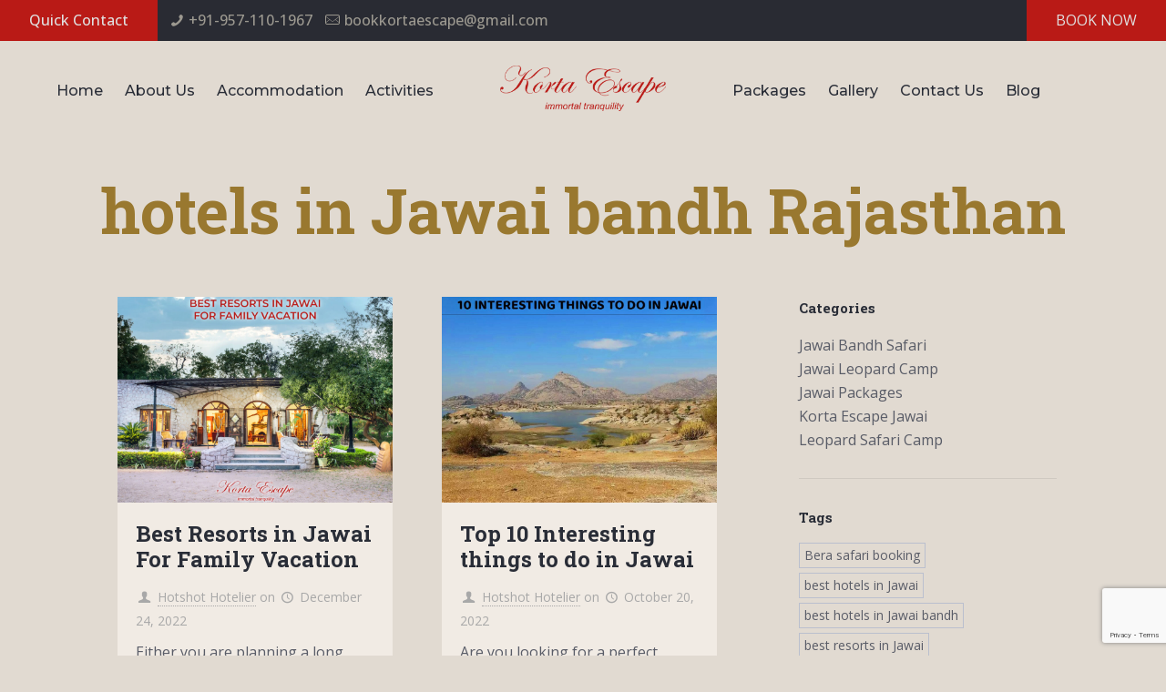

--- FILE ---
content_type: text/html; charset=utf-8
request_url: https://www.google.com/recaptcha/api2/anchor?ar=1&k=6LfGagMiAAAAAFfx7SlG8v62p30tremUs3HIkFL9&co=aHR0cHM6Ly9rb3J0YWVzY2FwZS5jb206NDQz&hl=en&v=PoyoqOPhxBO7pBk68S4YbpHZ&size=invisible&anchor-ms=20000&execute-ms=30000&cb=k0bi5xiwhjn9
body_size: 48664
content:
<!DOCTYPE HTML><html dir="ltr" lang="en"><head><meta http-equiv="Content-Type" content="text/html; charset=UTF-8">
<meta http-equiv="X-UA-Compatible" content="IE=edge">
<title>reCAPTCHA</title>
<style type="text/css">
/* cyrillic-ext */
@font-face {
  font-family: 'Roboto';
  font-style: normal;
  font-weight: 400;
  font-stretch: 100%;
  src: url(//fonts.gstatic.com/s/roboto/v48/KFO7CnqEu92Fr1ME7kSn66aGLdTylUAMa3GUBHMdazTgWw.woff2) format('woff2');
  unicode-range: U+0460-052F, U+1C80-1C8A, U+20B4, U+2DE0-2DFF, U+A640-A69F, U+FE2E-FE2F;
}
/* cyrillic */
@font-face {
  font-family: 'Roboto';
  font-style: normal;
  font-weight: 400;
  font-stretch: 100%;
  src: url(//fonts.gstatic.com/s/roboto/v48/KFO7CnqEu92Fr1ME7kSn66aGLdTylUAMa3iUBHMdazTgWw.woff2) format('woff2');
  unicode-range: U+0301, U+0400-045F, U+0490-0491, U+04B0-04B1, U+2116;
}
/* greek-ext */
@font-face {
  font-family: 'Roboto';
  font-style: normal;
  font-weight: 400;
  font-stretch: 100%;
  src: url(//fonts.gstatic.com/s/roboto/v48/KFO7CnqEu92Fr1ME7kSn66aGLdTylUAMa3CUBHMdazTgWw.woff2) format('woff2');
  unicode-range: U+1F00-1FFF;
}
/* greek */
@font-face {
  font-family: 'Roboto';
  font-style: normal;
  font-weight: 400;
  font-stretch: 100%;
  src: url(//fonts.gstatic.com/s/roboto/v48/KFO7CnqEu92Fr1ME7kSn66aGLdTylUAMa3-UBHMdazTgWw.woff2) format('woff2');
  unicode-range: U+0370-0377, U+037A-037F, U+0384-038A, U+038C, U+038E-03A1, U+03A3-03FF;
}
/* math */
@font-face {
  font-family: 'Roboto';
  font-style: normal;
  font-weight: 400;
  font-stretch: 100%;
  src: url(//fonts.gstatic.com/s/roboto/v48/KFO7CnqEu92Fr1ME7kSn66aGLdTylUAMawCUBHMdazTgWw.woff2) format('woff2');
  unicode-range: U+0302-0303, U+0305, U+0307-0308, U+0310, U+0312, U+0315, U+031A, U+0326-0327, U+032C, U+032F-0330, U+0332-0333, U+0338, U+033A, U+0346, U+034D, U+0391-03A1, U+03A3-03A9, U+03B1-03C9, U+03D1, U+03D5-03D6, U+03F0-03F1, U+03F4-03F5, U+2016-2017, U+2034-2038, U+203C, U+2040, U+2043, U+2047, U+2050, U+2057, U+205F, U+2070-2071, U+2074-208E, U+2090-209C, U+20D0-20DC, U+20E1, U+20E5-20EF, U+2100-2112, U+2114-2115, U+2117-2121, U+2123-214F, U+2190, U+2192, U+2194-21AE, U+21B0-21E5, U+21F1-21F2, U+21F4-2211, U+2213-2214, U+2216-22FF, U+2308-230B, U+2310, U+2319, U+231C-2321, U+2336-237A, U+237C, U+2395, U+239B-23B7, U+23D0, U+23DC-23E1, U+2474-2475, U+25AF, U+25B3, U+25B7, U+25BD, U+25C1, U+25CA, U+25CC, U+25FB, U+266D-266F, U+27C0-27FF, U+2900-2AFF, U+2B0E-2B11, U+2B30-2B4C, U+2BFE, U+3030, U+FF5B, U+FF5D, U+1D400-1D7FF, U+1EE00-1EEFF;
}
/* symbols */
@font-face {
  font-family: 'Roboto';
  font-style: normal;
  font-weight: 400;
  font-stretch: 100%;
  src: url(//fonts.gstatic.com/s/roboto/v48/KFO7CnqEu92Fr1ME7kSn66aGLdTylUAMaxKUBHMdazTgWw.woff2) format('woff2');
  unicode-range: U+0001-000C, U+000E-001F, U+007F-009F, U+20DD-20E0, U+20E2-20E4, U+2150-218F, U+2190, U+2192, U+2194-2199, U+21AF, U+21E6-21F0, U+21F3, U+2218-2219, U+2299, U+22C4-22C6, U+2300-243F, U+2440-244A, U+2460-24FF, U+25A0-27BF, U+2800-28FF, U+2921-2922, U+2981, U+29BF, U+29EB, U+2B00-2BFF, U+4DC0-4DFF, U+FFF9-FFFB, U+10140-1018E, U+10190-1019C, U+101A0, U+101D0-101FD, U+102E0-102FB, U+10E60-10E7E, U+1D2C0-1D2D3, U+1D2E0-1D37F, U+1F000-1F0FF, U+1F100-1F1AD, U+1F1E6-1F1FF, U+1F30D-1F30F, U+1F315, U+1F31C, U+1F31E, U+1F320-1F32C, U+1F336, U+1F378, U+1F37D, U+1F382, U+1F393-1F39F, U+1F3A7-1F3A8, U+1F3AC-1F3AF, U+1F3C2, U+1F3C4-1F3C6, U+1F3CA-1F3CE, U+1F3D4-1F3E0, U+1F3ED, U+1F3F1-1F3F3, U+1F3F5-1F3F7, U+1F408, U+1F415, U+1F41F, U+1F426, U+1F43F, U+1F441-1F442, U+1F444, U+1F446-1F449, U+1F44C-1F44E, U+1F453, U+1F46A, U+1F47D, U+1F4A3, U+1F4B0, U+1F4B3, U+1F4B9, U+1F4BB, U+1F4BF, U+1F4C8-1F4CB, U+1F4D6, U+1F4DA, U+1F4DF, U+1F4E3-1F4E6, U+1F4EA-1F4ED, U+1F4F7, U+1F4F9-1F4FB, U+1F4FD-1F4FE, U+1F503, U+1F507-1F50B, U+1F50D, U+1F512-1F513, U+1F53E-1F54A, U+1F54F-1F5FA, U+1F610, U+1F650-1F67F, U+1F687, U+1F68D, U+1F691, U+1F694, U+1F698, U+1F6AD, U+1F6B2, U+1F6B9-1F6BA, U+1F6BC, U+1F6C6-1F6CF, U+1F6D3-1F6D7, U+1F6E0-1F6EA, U+1F6F0-1F6F3, U+1F6F7-1F6FC, U+1F700-1F7FF, U+1F800-1F80B, U+1F810-1F847, U+1F850-1F859, U+1F860-1F887, U+1F890-1F8AD, U+1F8B0-1F8BB, U+1F8C0-1F8C1, U+1F900-1F90B, U+1F93B, U+1F946, U+1F984, U+1F996, U+1F9E9, U+1FA00-1FA6F, U+1FA70-1FA7C, U+1FA80-1FA89, U+1FA8F-1FAC6, U+1FACE-1FADC, U+1FADF-1FAE9, U+1FAF0-1FAF8, U+1FB00-1FBFF;
}
/* vietnamese */
@font-face {
  font-family: 'Roboto';
  font-style: normal;
  font-weight: 400;
  font-stretch: 100%;
  src: url(//fonts.gstatic.com/s/roboto/v48/KFO7CnqEu92Fr1ME7kSn66aGLdTylUAMa3OUBHMdazTgWw.woff2) format('woff2');
  unicode-range: U+0102-0103, U+0110-0111, U+0128-0129, U+0168-0169, U+01A0-01A1, U+01AF-01B0, U+0300-0301, U+0303-0304, U+0308-0309, U+0323, U+0329, U+1EA0-1EF9, U+20AB;
}
/* latin-ext */
@font-face {
  font-family: 'Roboto';
  font-style: normal;
  font-weight: 400;
  font-stretch: 100%;
  src: url(//fonts.gstatic.com/s/roboto/v48/KFO7CnqEu92Fr1ME7kSn66aGLdTylUAMa3KUBHMdazTgWw.woff2) format('woff2');
  unicode-range: U+0100-02BA, U+02BD-02C5, U+02C7-02CC, U+02CE-02D7, U+02DD-02FF, U+0304, U+0308, U+0329, U+1D00-1DBF, U+1E00-1E9F, U+1EF2-1EFF, U+2020, U+20A0-20AB, U+20AD-20C0, U+2113, U+2C60-2C7F, U+A720-A7FF;
}
/* latin */
@font-face {
  font-family: 'Roboto';
  font-style: normal;
  font-weight: 400;
  font-stretch: 100%;
  src: url(//fonts.gstatic.com/s/roboto/v48/KFO7CnqEu92Fr1ME7kSn66aGLdTylUAMa3yUBHMdazQ.woff2) format('woff2');
  unicode-range: U+0000-00FF, U+0131, U+0152-0153, U+02BB-02BC, U+02C6, U+02DA, U+02DC, U+0304, U+0308, U+0329, U+2000-206F, U+20AC, U+2122, U+2191, U+2193, U+2212, U+2215, U+FEFF, U+FFFD;
}
/* cyrillic-ext */
@font-face {
  font-family: 'Roboto';
  font-style: normal;
  font-weight: 500;
  font-stretch: 100%;
  src: url(//fonts.gstatic.com/s/roboto/v48/KFO7CnqEu92Fr1ME7kSn66aGLdTylUAMa3GUBHMdazTgWw.woff2) format('woff2');
  unicode-range: U+0460-052F, U+1C80-1C8A, U+20B4, U+2DE0-2DFF, U+A640-A69F, U+FE2E-FE2F;
}
/* cyrillic */
@font-face {
  font-family: 'Roboto';
  font-style: normal;
  font-weight: 500;
  font-stretch: 100%;
  src: url(//fonts.gstatic.com/s/roboto/v48/KFO7CnqEu92Fr1ME7kSn66aGLdTylUAMa3iUBHMdazTgWw.woff2) format('woff2');
  unicode-range: U+0301, U+0400-045F, U+0490-0491, U+04B0-04B1, U+2116;
}
/* greek-ext */
@font-face {
  font-family: 'Roboto';
  font-style: normal;
  font-weight: 500;
  font-stretch: 100%;
  src: url(//fonts.gstatic.com/s/roboto/v48/KFO7CnqEu92Fr1ME7kSn66aGLdTylUAMa3CUBHMdazTgWw.woff2) format('woff2');
  unicode-range: U+1F00-1FFF;
}
/* greek */
@font-face {
  font-family: 'Roboto';
  font-style: normal;
  font-weight: 500;
  font-stretch: 100%;
  src: url(//fonts.gstatic.com/s/roboto/v48/KFO7CnqEu92Fr1ME7kSn66aGLdTylUAMa3-UBHMdazTgWw.woff2) format('woff2');
  unicode-range: U+0370-0377, U+037A-037F, U+0384-038A, U+038C, U+038E-03A1, U+03A3-03FF;
}
/* math */
@font-face {
  font-family: 'Roboto';
  font-style: normal;
  font-weight: 500;
  font-stretch: 100%;
  src: url(//fonts.gstatic.com/s/roboto/v48/KFO7CnqEu92Fr1ME7kSn66aGLdTylUAMawCUBHMdazTgWw.woff2) format('woff2');
  unicode-range: U+0302-0303, U+0305, U+0307-0308, U+0310, U+0312, U+0315, U+031A, U+0326-0327, U+032C, U+032F-0330, U+0332-0333, U+0338, U+033A, U+0346, U+034D, U+0391-03A1, U+03A3-03A9, U+03B1-03C9, U+03D1, U+03D5-03D6, U+03F0-03F1, U+03F4-03F5, U+2016-2017, U+2034-2038, U+203C, U+2040, U+2043, U+2047, U+2050, U+2057, U+205F, U+2070-2071, U+2074-208E, U+2090-209C, U+20D0-20DC, U+20E1, U+20E5-20EF, U+2100-2112, U+2114-2115, U+2117-2121, U+2123-214F, U+2190, U+2192, U+2194-21AE, U+21B0-21E5, U+21F1-21F2, U+21F4-2211, U+2213-2214, U+2216-22FF, U+2308-230B, U+2310, U+2319, U+231C-2321, U+2336-237A, U+237C, U+2395, U+239B-23B7, U+23D0, U+23DC-23E1, U+2474-2475, U+25AF, U+25B3, U+25B7, U+25BD, U+25C1, U+25CA, U+25CC, U+25FB, U+266D-266F, U+27C0-27FF, U+2900-2AFF, U+2B0E-2B11, U+2B30-2B4C, U+2BFE, U+3030, U+FF5B, U+FF5D, U+1D400-1D7FF, U+1EE00-1EEFF;
}
/* symbols */
@font-face {
  font-family: 'Roboto';
  font-style: normal;
  font-weight: 500;
  font-stretch: 100%;
  src: url(//fonts.gstatic.com/s/roboto/v48/KFO7CnqEu92Fr1ME7kSn66aGLdTylUAMaxKUBHMdazTgWw.woff2) format('woff2');
  unicode-range: U+0001-000C, U+000E-001F, U+007F-009F, U+20DD-20E0, U+20E2-20E4, U+2150-218F, U+2190, U+2192, U+2194-2199, U+21AF, U+21E6-21F0, U+21F3, U+2218-2219, U+2299, U+22C4-22C6, U+2300-243F, U+2440-244A, U+2460-24FF, U+25A0-27BF, U+2800-28FF, U+2921-2922, U+2981, U+29BF, U+29EB, U+2B00-2BFF, U+4DC0-4DFF, U+FFF9-FFFB, U+10140-1018E, U+10190-1019C, U+101A0, U+101D0-101FD, U+102E0-102FB, U+10E60-10E7E, U+1D2C0-1D2D3, U+1D2E0-1D37F, U+1F000-1F0FF, U+1F100-1F1AD, U+1F1E6-1F1FF, U+1F30D-1F30F, U+1F315, U+1F31C, U+1F31E, U+1F320-1F32C, U+1F336, U+1F378, U+1F37D, U+1F382, U+1F393-1F39F, U+1F3A7-1F3A8, U+1F3AC-1F3AF, U+1F3C2, U+1F3C4-1F3C6, U+1F3CA-1F3CE, U+1F3D4-1F3E0, U+1F3ED, U+1F3F1-1F3F3, U+1F3F5-1F3F7, U+1F408, U+1F415, U+1F41F, U+1F426, U+1F43F, U+1F441-1F442, U+1F444, U+1F446-1F449, U+1F44C-1F44E, U+1F453, U+1F46A, U+1F47D, U+1F4A3, U+1F4B0, U+1F4B3, U+1F4B9, U+1F4BB, U+1F4BF, U+1F4C8-1F4CB, U+1F4D6, U+1F4DA, U+1F4DF, U+1F4E3-1F4E6, U+1F4EA-1F4ED, U+1F4F7, U+1F4F9-1F4FB, U+1F4FD-1F4FE, U+1F503, U+1F507-1F50B, U+1F50D, U+1F512-1F513, U+1F53E-1F54A, U+1F54F-1F5FA, U+1F610, U+1F650-1F67F, U+1F687, U+1F68D, U+1F691, U+1F694, U+1F698, U+1F6AD, U+1F6B2, U+1F6B9-1F6BA, U+1F6BC, U+1F6C6-1F6CF, U+1F6D3-1F6D7, U+1F6E0-1F6EA, U+1F6F0-1F6F3, U+1F6F7-1F6FC, U+1F700-1F7FF, U+1F800-1F80B, U+1F810-1F847, U+1F850-1F859, U+1F860-1F887, U+1F890-1F8AD, U+1F8B0-1F8BB, U+1F8C0-1F8C1, U+1F900-1F90B, U+1F93B, U+1F946, U+1F984, U+1F996, U+1F9E9, U+1FA00-1FA6F, U+1FA70-1FA7C, U+1FA80-1FA89, U+1FA8F-1FAC6, U+1FACE-1FADC, U+1FADF-1FAE9, U+1FAF0-1FAF8, U+1FB00-1FBFF;
}
/* vietnamese */
@font-face {
  font-family: 'Roboto';
  font-style: normal;
  font-weight: 500;
  font-stretch: 100%;
  src: url(//fonts.gstatic.com/s/roboto/v48/KFO7CnqEu92Fr1ME7kSn66aGLdTylUAMa3OUBHMdazTgWw.woff2) format('woff2');
  unicode-range: U+0102-0103, U+0110-0111, U+0128-0129, U+0168-0169, U+01A0-01A1, U+01AF-01B0, U+0300-0301, U+0303-0304, U+0308-0309, U+0323, U+0329, U+1EA0-1EF9, U+20AB;
}
/* latin-ext */
@font-face {
  font-family: 'Roboto';
  font-style: normal;
  font-weight: 500;
  font-stretch: 100%;
  src: url(//fonts.gstatic.com/s/roboto/v48/KFO7CnqEu92Fr1ME7kSn66aGLdTylUAMa3KUBHMdazTgWw.woff2) format('woff2');
  unicode-range: U+0100-02BA, U+02BD-02C5, U+02C7-02CC, U+02CE-02D7, U+02DD-02FF, U+0304, U+0308, U+0329, U+1D00-1DBF, U+1E00-1E9F, U+1EF2-1EFF, U+2020, U+20A0-20AB, U+20AD-20C0, U+2113, U+2C60-2C7F, U+A720-A7FF;
}
/* latin */
@font-face {
  font-family: 'Roboto';
  font-style: normal;
  font-weight: 500;
  font-stretch: 100%;
  src: url(//fonts.gstatic.com/s/roboto/v48/KFO7CnqEu92Fr1ME7kSn66aGLdTylUAMa3yUBHMdazQ.woff2) format('woff2');
  unicode-range: U+0000-00FF, U+0131, U+0152-0153, U+02BB-02BC, U+02C6, U+02DA, U+02DC, U+0304, U+0308, U+0329, U+2000-206F, U+20AC, U+2122, U+2191, U+2193, U+2212, U+2215, U+FEFF, U+FFFD;
}
/* cyrillic-ext */
@font-face {
  font-family: 'Roboto';
  font-style: normal;
  font-weight: 900;
  font-stretch: 100%;
  src: url(//fonts.gstatic.com/s/roboto/v48/KFO7CnqEu92Fr1ME7kSn66aGLdTylUAMa3GUBHMdazTgWw.woff2) format('woff2');
  unicode-range: U+0460-052F, U+1C80-1C8A, U+20B4, U+2DE0-2DFF, U+A640-A69F, U+FE2E-FE2F;
}
/* cyrillic */
@font-face {
  font-family: 'Roboto';
  font-style: normal;
  font-weight: 900;
  font-stretch: 100%;
  src: url(//fonts.gstatic.com/s/roboto/v48/KFO7CnqEu92Fr1ME7kSn66aGLdTylUAMa3iUBHMdazTgWw.woff2) format('woff2');
  unicode-range: U+0301, U+0400-045F, U+0490-0491, U+04B0-04B1, U+2116;
}
/* greek-ext */
@font-face {
  font-family: 'Roboto';
  font-style: normal;
  font-weight: 900;
  font-stretch: 100%;
  src: url(//fonts.gstatic.com/s/roboto/v48/KFO7CnqEu92Fr1ME7kSn66aGLdTylUAMa3CUBHMdazTgWw.woff2) format('woff2');
  unicode-range: U+1F00-1FFF;
}
/* greek */
@font-face {
  font-family: 'Roboto';
  font-style: normal;
  font-weight: 900;
  font-stretch: 100%;
  src: url(//fonts.gstatic.com/s/roboto/v48/KFO7CnqEu92Fr1ME7kSn66aGLdTylUAMa3-UBHMdazTgWw.woff2) format('woff2');
  unicode-range: U+0370-0377, U+037A-037F, U+0384-038A, U+038C, U+038E-03A1, U+03A3-03FF;
}
/* math */
@font-face {
  font-family: 'Roboto';
  font-style: normal;
  font-weight: 900;
  font-stretch: 100%;
  src: url(//fonts.gstatic.com/s/roboto/v48/KFO7CnqEu92Fr1ME7kSn66aGLdTylUAMawCUBHMdazTgWw.woff2) format('woff2');
  unicode-range: U+0302-0303, U+0305, U+0307-0308, U+0310, U+0312, U+0315, U+031A, U+0326-0327, U+032C, U+032F-0330, U+0332-0333, U+0338, U+033A, U+0346, U+034D, U+0391-03A1, U+03A3-03A9, U+03B1-03C9, U+03D1, U+03D5-03D6, U+03F0-03F1, U+03F4-03F5, U+2016-2017, U+2034-2038, U+203C, U+2040, U+2043, U+2047, U+2050, U+2057, U+205F, U+2070-2071, U+2074-208E, U+2090-209C, U+20D0-20DC, U+20E1, U+20E5-20EF, U+2100-2112, U+2114-2115, U+2117-2121, U+2123-214F, U+2190, U+2192, U+2194-21AE, U+21B0-21E5, U+21F1-21F2, U+21F4-2211, U+2213-2214, U+2216-22FF, U+2308-230B, U+2310, U+2319, U+231C-2321, U+2336-237A, U+237C, U+2395, U+239B-23B7, U+23D0, U+23DC-23E1, U+2474-2475, U+25AF, U+25B3, U+25B7, U+25BD, U+25C1, U+25CA, U+25CC, U+25FB, U+266D-266F, U+27C0-27FF, U+2900-2AFF, U+2B0E-2B11, U+2B30-2B4C, U+2BFE, U+3030, U+FF5B, U+FF5D, U+1D400-1D7FF, U+1EE00-1EEFF;
}
/* symbols */
@font-face {
  font-family: 'Roboto';
  font-style: normal;
  font-weight: 900;
  font-stretch: 100%;
  src: url(//fonts.gstatic.com/s/roboto/v48/KFO7CnqEu92Fr1ME7kSn66aGLdTylUAMaxKUBHMdazTgWw.woff2) format('woff2');
  unicode-range: U+0001-000C, U+000E-001F, U+007F-009F, U+20DD-20E0, U+20E2-20E4, U+2150-218F, U+2190, U+2192, U+2194-2199, U+21AF, U+21E6-21F0, U+21F3, U+2218-2219, U+2299, U+22C4-22C6, U+2300-243F, U+2440-244A, U+2460-24FF, U+25A0-27BF, U+2800-28FF, U+2921-2922, U+2981, U+29BF, U+29EB, U+2B00-2BFF, U+4DC0-4DFF, U+FFF9-FFFB, U+10140-1018E, U+10190-1019C, U+101A0, U+101D0-101FD, U+102E0-102FB, U+10E60-10E7E, U+1D2C0-1D2D3, U+1D2E0-1D37F, U+1F000-1F0FF, U+1F100-1F1AD, U+1F1E6-1F1FF, U+1F30D-1F30F, U+1F315, U+1F31C, U+1F31E, U+1F320-1F32C, U+1F336, U+1F378, U+1F37D, U+1F382, U+1F393-1F39F, U+1F3A7-1F3A8, U+1F3AC-1F3AF, U+1F3C2, U+1F3C4-1F3C6, U+1F3CA-1F3CE, U+1F3D4-1F3E0, U+1F3ED, U+1F3F1-1F3F3, U+1F3F5-1F3F7, U+1F408, U+1F415, U+1F41F, U+1F426, U+1F43F, U+1F441-1F442, U+1F444, U+1F446-1F449, U+1F44C-1F44E, U+1F453, U+1F46A, U+1F47D, U+1F4A3, U+1F4B0, U+1F4B3, U+1F4B9, U+1F4BB, U+1F4BF, U+1F4C8-1F4CB, U+1F4D6, U+1F4DA, U+1F4DF, U+1F4E3-1F4E6, U+1F4EA-1F4ED, U+1F4F7, U+1F4F9-1F4FB, U+1F4FD-1F4FE, U+1F503, U+1F507-1F50B, U+1F50D, U+1F512-1F513, U+1F53E-1F54A, U+1F54F-1F5FA, U+1F610, U+1F650-1F67F, U+1F687, U+1F68D, U+1F691, U+1F694, U+1F698, U+1F6AD, U+1F6B2, U+1F6B9-1F6BA, U+1F6BC, U+1F6C6-1F6CF, U+1F6D3-1F6D7, U+1F6E0-1F6EA, U+1F6F0-1F6F3, U+1F6F7-1F6FC, U+1F700-1F7FF, U+1F800-1F80B, U+1F810-1F847, U+1F850-1F859, U+1F860-1F887, U+1F890-1F8AD, U+1F8B0-1F8BB, U+1F8C0-1F8C1, U+1F900-1F90B, U+1F93B, U+1F946, U+1F984, U+1F996, U+1F9E9, U+1FA00-1FA6F, U+1FA70-1FA7C, U+1FA80-1FA89, U+1FA8F-1FAC6, U+1FACE-1FADC, U+1FADF-1FAE9, U+1FAF0-1FAF8, U+1FB00-1FBFF;
}
/* vietnamese */
@font-face {
  font-family: 'Roboto';
  font-style: normal;
  font-weight: 900;
  font-stretch: 100%;
  src: url(//fonts.gstatic.com/s/roboto/v48/KFO7CnqEu92Fr1ME7kSn66aGLdTylUAMa3OUBHMdazTgWw.woff2) format('woff2');
  unicode-range: U+0102-0103, U+0110-0111, U+0128-0129, U+0168-0169, U+01A0-01A1, U+01AF-01B0, U+0300-0301, U+0303-0304, U+0308-0309, U+0323, U+0329, U+1EA0-1EF9, U+20AB;
}
/* latin-ext */
@font-face {
  font-family: 'Roboto';
  font-style: normal;
  font-weight: 900;
  font-stretch: 100%;
  src: url(//fonts.gstatic.com/s/roboto/v48/KFO7CnqEu92Fr1ME7kSn66aGLdTylUAMa3KUBHMdazTgWw.woff2) format('woff2');
  unicode-range: U+0100-02BA, U+02BD-02C5, U+02C7-02CC, U+02CE-02D7, U+02DD-02FF, U+0304, U+0308, U+0329, U+1D00-1DBF, U+1E00-1E9F, U+1EF2-1EFF, U+2020, U+20A0-20AB, U+20AD-20C0, U+2113, U+2C60-2C7F, U+A720-A7FF;
}
/* latin */
@font-face {
  font-family: 'Roboto';
  font-style: normal;
  font-weight: 900;
  font-stretch: 100%;
  src: url(//fonts.gstatic.com/s/roboto/v48/KFO7CnqEu92Fr1ME7kSn66aGLdTylUAMa3yUBHMdazQ.woff2) format('woff2');
  unicode-range: U+0000-00FF, U+0131, U+0152-0153, U+02BB-02BC, U+02C6, U+02DA, U+02DC, U+0304, U+0308, U+0329, U+2000-206F, U+20AC, U+2122, U+2191, U+2193, U+2212, U+2215, U+FEFF, U+FFFD;
}

</style>
<link rel="stylesheet" type="text/css" href="https://www.gstatic.com/recaptcha/releases/PoyoqOPhxBO7pBk68S4YbpHZ/styles__ltr.css">
<script nonce="Xwjzxa_VULXti0k9HtaYtQ" type="text/javascript">window['__recaptcha_api'] = 'https://www.google.com/recaptcha/api2/';</script>
<script type="text/javascript" src="https://www.gstatic.com/recaptcha/releases/PoyoqOPhxBO7pBk68S4YbpHZ/recaptcha__en.js" nonce="Xwjzxa_VULXti0k9HtaYtQ">
      
    </script></head>
<body><div id="rc-anchor-alert" class="rc-anchor-alert"></div>
<input type="hidden" id="recaptcha-token" value="[base64]">
<script type="text/javascript" nonce="Xwjzxa_VULXti0k9HtaYtQ">
      recaptcha.anchor.Main.init("[\x22ainput\x22,[\x22bgdata\x22,\x22\x22,\[base64]/[base64]/[base64]/ZyhXLGgpOnEoW04sMjEsbF0sVywwKSxoKSxmYWxzZSxmYWxzZSl9Y2F0Y2goayl7RygzNTgsVyk/[base64]/[base64]/[base64]/[base64]/[base64]/[base64]/[base64]/bmV3IEJbT10oRFswXSk6dz09Mj9uZXcgQltPXShEWzBdLERbMV0pOnc9PTM/bmV3IEJbT10oRFswXSxEWzFdLERbMl0pOnc9PTQ/[base64]/[base64]/[base64]/[base64]/[base64]\\u003d\x22,\[base64]\\u003d\x22,\x22JsOaw5bDlDvCiEcTw4URwqBqdcOLwrLClsOAcSthFAbDnThjwp3DosKow7dQd3fDsk48w5J7f8O/wpTCpH8Aw6t4W8OSwpw4woo0WRtPwpYdCwkfAwnCmsO1w5A9w6/CjlRBPMK6acKjwrlVDifCqSYMw5krBcOnwolXBE/DrcOfwoEuckorwrvCr1YpB089wqBqb8KnS8OcOHxFSMOvHTzDjEjCiyckEA5FW8Oxw4bCtUdjw4w4CnIAwr13bnvCvAXClsO0dFFnQsOQDcO9wqkiwqbCtMK+ZGBtw4LCnFxNwqkdKMOXZgwwTAg6UcKhw6/DhcO3wrXChMO6w4dRwrBCRDnDkMKDZXPCgS5PwpplbcKNwrzCq8Kbw5LDhcOyw5AiwpgRw6nDiMKgE8K8wpbDi1J6RGLCqsOew4ROw4cmwpo5wovCqDEwQARNIHhTSsO0JcOYW8KBwoXCr8KHUsOMw4hMwqtDw604DT/Cqhw6exvCgCrCo8KTw7bCk2NXUsOew6fCi8KceMOTw7XCqnxMw6DCi009w5xpGsK3FUrCl1FWTMOBGsKJCsKJw6MvwosoYMO8w6/ClcOAVlbDocKDw4bClsKyw6lHwqMXR00bwp/DnHgJC8KRRcKfU8OJw7kHVxLCiUZDJXlTwpXCocKuw7xYdMKPIg1sPA4ZccOFXCoIJsO4ZcOcCncUa8Krw5LCnsOkwpjCl8KoUQjDoMKbwrDChz4Sw7RHwojDrRvDlHTDhMOCw5XCqHs7Q2J0wq9KLjLDsGnCkmRaOVxjOsKqfMKpwqPCom0eCw/ClcKQw7zDmibDi8Kjw5zCgz9Ew5ZJWsOYFA9oRsOYfsOxw5vCvQHCsEI5J1fCmcKOFENjSVVvw6XDmMOBN8Oew5AIw7kLBn1GfsKYSMKNw4bDoMKJDcKhwq8awpXDqTbDq8OIw5bDrFAqw5MFw6zDjMKYNWI3M8OcLsKrccOBwp9ww4sxJyzDpGkuasK7wp8/wq/[base64]/w6rDjcOxw47DucKgw4DCm8OiM8K8VTHCqk7DlcO9wpHCqcOlw5rCtMKjE8Oww7oDTmlXAUDDpsOGDcOQwrxKw7gaw6vDrMKAw7cawqjDh8KFWMOhw7Rxw6QBBcOgXRXCj2/ClUBZw7TCrsKaEjvChVo9LmLCu8K+csObwqlKw7PDrMOWDjReAcOHJkVIcsO8W0/[base64]/DqCJkwo/DhDvCii3Dr8KGf8KzbXzCk8OSw7TDmFbDgysbwrZ/wpTDhsKZMcKpcsO5bsOfwp1+w6ppwqhkwqNrw7zCjl7Dl8O6w7fDs8KnwoLChsO4w75CPi3Dh3p0w4M2NMOdwoJ4WcOneSZYwr8mwq16wqHDoWDDghLCmk3DunY6BzpvE8KWeg/Cu8OPw7x8asO7DsOJw73CklfDhsOAT8O8woQIwps9BRJaw49KwrI4PsOvO8OzV1ZVwrHDvMOKwq3CqcOIE8OFw7jDnsO4ZcK8AkvDphjDsgvCpVvDvsO5woPClsObw5TCsCFOIHEWcMKmwrLCqQVIw5cUbxbDthnCpsOjwrHCoEzDjlfCu8KYwqLDhcKBw5nClgd/bsK7FcKmP2vDpSvDjz/DjsOkWGnCqztxw7tLw6/Co8KoAXZfwrwNw5rCln3DnGTDuhDDhsO2XALCnl4zP00Mw6lnw4XCrsOpfSNLw4E9SQwlYGAKHz7DuMKBwrHDuXXDrkpIbwpHwrPDtDHDsB3Dn8KIB13DkcKyYxnChcKnNiseKjdpWm9hNFDCphh/wopswqEjEcOkcsK/woTDnQdkC8O2fGPCicKAwoXCsMOlwqzDtMOTw6vDmSvDn8KFGsKxwoZEw6HCgUXDq3PDjng7w7NKZcO6FFnDosKhw4padcKdNHrCrycWw7HDg8OQbcKEwqZWKMOPwpZ/QsOsw4EyL8KHFcOaTA1FwrfDjyTDhMOlKMKAwpXCrMOWwpdDw7vCmVDCo8OVw4zCtXjDtsKEwrxBw77DpChJw6wvCFLDrcK4wojChRU+UMOIYMKzAjZ0BULDp8Kmw47CqsKawol9wpTDtcOaajgewp/Cm0/CqsK7wpk3PMKxwo/DncKlJSjDuMKsc17CuTk5wpvDrgsUw6FlwrAUw74Jw6bDpsOBNsKdw6d2bjgBcsObw6p3wqJOUCpFMyzDgn7CuUdMw6/DuTtnE3UXw4Jhw73Dl8OcB8K7w7/[base64]/woNowqNnO2pdwr3CqsOaw7UvT8O4w7vCj25hZMOpwq8GdMKxw7t7F8O7woXCoDfCm8OsbsOaNULDjz1Pw6vCn0HDt3wJw79hUF9GKh9uw4gVZiFxwrPDhR1RYsODQcKTAR99GTDDgMKEwq5swo/Dn21DwqnDrBcoSsK3R8Ojc1zCvTDDpMK3GcOYwoTDs8O5XMKgWsKybQAbw6NtwrPCpCVXRMOIwq82w5zCucK5ORXDp8OAwpl+B3rCt2V5w7nDhhfDssOMP8O1WcOGdsOlJjfDmU0LFMKpQsOvwp/[base64]/wo9awqfDqMKbw4/[base64]/wpEZAAjDo8OEfMOaC8K/[base64]/[base64]/CvVhNwodHw4RnO0/DnMORw4ZUOW1aBsK4w61UDsKxw59BPXEmOi3DgQY1WsOowotmwoLCvH/Cn8OcwoRsV8KnZUt8I0x/w7vDosOQUMK/w47DhmdsSmDCo2MrwrlVw5nDkU9BThZDwp3ChAUBMV4CCcK5N8Kow4odw6jDoAjDo25YwqzDjw86wpbCoysVbsOcwrdbwpPDocOew4zChMK0GcOMw5TDj0EJw7BGw7BdXcKyMMK/w4MuQsOGw5kJwrYQG8OEw5ImRALDqcKKw4wvw5wbH8KIC8ORwpzCrMO0fzVGdB7ClwPCngXDlcO5esOTwo/[base64]/CpsO8Z8O1w7jDvMO9VsO1PSRHw4p/woFhwqHDnhDCv8OcCm5Lw6DCnsO5ZwI3wpPCqMK6w6cMwqXDr8Ogw7/DnHFcVVjDiggJwpTDvcO3HyzCk8OwU8KvNsOjwq3DpTs5wrLCgWADP2HCnsOGWXxvQDFBwql0woBvJMK7KcKdTyRbAhbDtcOVfg80w5I/[base64]/CkcKgw40gIgPCl8KqwrrDg8Kyw7bDmTcWw707w6jDsy/Cr8O+TC4WPWtFwrh0IMKTwohsJUrCsMOPwpvDng0tE8KXfsOfw5Yqw71LPsKQCHDDhSAOTMONw5dQwrMGQ2dGwpoRbHPDsjHDmsKUw7pMCcO7UUbDvMOJw6DCvR3CscOvw5jCqcO3YMO/[base64]/Co8OTFDwnw49iE09Dw5fDlsOjOUbCuUsvb8ODAcK1I8KoYMKiwo9awrvDsA8/ITTDvFDDriTCnHliCsO+w71PUsOIPlZXwonDicKaZEBXasKEP8KLw5bDtRHDkSNyPyJHw4DCuXHCvzHDmmxBWCtsw4nDplfCtMO6w45ww4dGX19Ww6EyQmNTbcO/[base64]/WcKfFsOBwpoqV8K9w5fDow8CAwEsU8OhHsK9w6wJd2PDp048D8OIwqTCjH/DtSFjwqfDpAXDlsK3w6TDgVQdBWRbOMOzwo00FcKuwoLDtMKAwpnDvBEMw51rVH4gG8OXworCuyxvQ8KTw6PCul5/[base64]/Dj23CusOiwrHDnsKyJCTCnsOzTsOlwonDoCDDm8K0TMKpCVRYRD8WDMKowoDCsmvCh8OWUsO/w4TCoAHDtMOPw5cdwqQqw589OMKBbADDpcKyw5XCo8Ouw5oyw70uCifCiVBGGcO3wrzCmVrDrsO+K8Oid8KHw7tSw4PDuVzCjxIFE8KuZ8OgGmwvHcKwZ8OFwpwFL8OJc1TDt8K2w5TDlMKebWfDimksRMKaJ3vClMOJw61Zw71LGx8/GMKCHcK9w4LCj8Ovw7HDjsOjw5XDlyDDmMKFw79GQgHCnFDCucKYXcOKwqbDpiBCw43DgRQKwpDCvl3CtigNYcOmw4guw5lWwpnCm8Obw5TDv15ceHDCqMOEOU9QTMOYw5kzO0fCrMOtwobDswVFw6MfSWc/w4Fdw4LCgcOTwromwrvCrsOlwpgywowiw4BqAWDDghxNPj9zwpE5XkgtX8KlwqPCpwZZcWUJwoHDpMKdNS8OHhwtwrfDn8Klw4rClcOfw782w7/Dp8O/wrludcKHw5nCu8K7wqvCjVNzw7XCu8KLaMOHH8KYw5jDncOxfcOyImkXGwzDp0Fyw6c0wr3CnmPCoi7DqsOMw5LDuXDDp8OoWRXCqx5Dwqt/NsOCP1zDkF/CpCtGGMOmLzfCoApdw6vCigcNw6bCrxLComNtwphEbz0jwoE2wo1WZyzDplhnW8KEwowNwrnDgMOzBMOsXsOVwpvDi8OHWUtnw6bDi8Kzw7xuw4vCq0TCgsO3w4xLwpNcw5fDt8Obw6lkeh/CpS0qwq0dw6vDuMObwqESO3lTwoE1w7PDuyrDrsOjw6ciwp91woAdMcORwrPClwpJwocjFkg/w7/DpXrChQtLw6MbwpDCoGzCsxXDpMONw6FTEcOMw7PClDApI8OVw7MNw6RyaMKpUsK0w6hFLTYewotrwoVdCnNnw5YPw5dNwpMpw4A7MRkZGhZFw44iOxB7ZcOLSXbDtH9fBWdhw6xGfcKRfnHDn3PDsn5MVGLCncKtwq5zM2/CvV3CiErDosO8ZMOlVcOVw59LW8K2OMK+wqMdw7/Dikx9w7YLBcOJw4PDr8KYGsOcQ8OFXCbCusKtTcOZw7NCw54PMm0XKsKtw4nDoDvDsm7DjhXDi8Oewo4vw7FswqXDtGRlJAMIwqNUL2rCh1VDEyXCukrDsUhFFxguBFDCnsOnJ8OafsOYw43Cq2PDvsKXBcOnw7hLYcOiT1HCvMKoMGV+AMOgD0fDhcO/XCPCqcKNw7/[base64]/DpcO9wpfDuywhJsOHwqxCwro7wr1jwpA/wpdNwqxcBHtjNsKEGMKwwrIRRsO2w7rCq8K8w4nCp8KgN8KweRzCvMKTAC94N8OQRBbDlcKiWsO5FgpWJMOICGctwp/DpX0IUcK8wroOw6XChMOLwojCtsKzw6PChjnCnFHCj8OseDAdXnMqwq/CthPDpUXCg3DCnsK5w5RHwo8Pw4kNAFJQLzzClFx2wrQqw64PwoTDgyzCgCXDs8K9Twh2w4TCp8OOw6PDhFjCvsK4W8KVw5V4wqUcAjlycMOqw6fDmsOywo/ChsKiJcOpUx3CjAEHwr7CqcOvGcKpwpI0wphWOsOWwoZyWl3CscO8wrVKVsKYETXCgMOQVBIidns5W2jCp3psFFvCs8KwNVNpQcO7VsKKw5zCpWrCsMOgw68Zw77CuRjCocKzM0/CicKEZ8K1FD/DpUfDmUFNwo1Ew7dZwrjCu2jDnMKmc2bCnsK1AwnDj3DDlV0Iw7vDriI4wq4Bw6/ChUMKwpQLe8KzQMKqwqrDnB0sw67CgcKVfsOpw4J7w4Agw5zCvTktYGPCg3HDrcKmw5jCgAHDok4teRo6EsKpwqd3woPDpMKxwqrDvFLClj8lwpNJIsKdwpPDucKFw7jCqhUYwpR0N8Kwwo3DhMOsXCViwrsCE8Kxc8O/w4l7YxjDvWgrw5nCr8KCY1kHXkHCs8KuVsOiwpHDisKnZ8KQw4gyccOEIjHCsXTDr8KWCsOKw53CmcOCwrA3XmMjw4BeWxzDp8OZw4A8CAfDrB3CssKIwo1HVjZVw6LClCkcwq0GIRfDrsODw6vCnk1/wr5BwpfDs2rDuwNAwqHCmBfDqsOFw6cKFMOtwqjDiE/Dk2nDq8KBw6MhWX5Awo8lwrI7TcOJP8OOwoLDswzCoF/[base64]/DoRkYwp/DjMKOwoJVQcKRwojDjw7CrnbCsFZLScKww6XDv0TCicOLKsK2HcKaw7I4woN2ImUDH1zDpMOhMCvDgMOUwqTCq8O1HU81FMKfw6EYw5XCoEx9OQ9zwpsqwpMPCnwCUMKmwqQ2TnHDkRvCsTxGwpTClsKqwrwkw6bDv1FOw77CrcKwQcO/[base64]/w6kXWBRrw6fDmsOpwo/Dvh3CsMOwOsKZwpoBL8KCwp8icD/[base64]/DqMOEF8KvwpnCswnDvsKPworDiXRnEcKpO8Kvw6nCjkjCs8KLTMKbwp/[base64]/Dv2TDjsKpfRAYLwcPdy5iB8K5w5HCuX5rc8OXw6cbLMK/[base64]/[base64]/[base64]/CusO2Cn3DtFslTQFtYzZSw5F1ACXDkzXDkcKPFTRDFcKxGsKqwoB/CgDDnW/Dtko/w7Aka3/DmsO2wqPDoTPDncOHfsOjw40fPxNuGS3DvAZawoXDhMOVIDjDsMKACwp6YMOzw77DqsK6w4jChw/DssO2KE7CncKtw4INwpLDmTjCtsO7AMOWw6ADI244worCrSpJKTnDrBt/YgQewqQlw43Dm8O7w4UrFHkfaCtgwrrDmUbCinxraMKKLDnCmsOHNSbCuTzDjMKmaiJVQ8Odw5DDrkwcw7bCuMO3K8O6w7XCtsK/w7YCw4HCssKqBjrDoXcYwovDjMO9w6EkJTrDtcOSW8KZw5MdTsOiw4vCkcKXw4vCh8ONRcO2worDssKRMR8ZSVNyP2wOwoA6VQV4CnkaBcKwLMOleXTDh8OYEDsnw7TDhSzCu8KPOcO9CcO7wo3CsmYlYQVmw7EXM8Kuw5NbA8O/wp/DuxLCvm40w5nDiEB9w49zbFUTw4bCvcOYanrDqcKrPcO4PcK1b8Kfwr/[base64]/CpgHDsMK1bizCq8KQw7/CqMOXw5gww57CqMOfUnI3w6bCki7CuBnCpH8hWD0Bbh0vwqnCucO4w7sjw6bCqMOkT2fDsMOMdlHDqg3DpDDDhH1iw787wrHCqTpAwpnCpUFjZAnCpnZLdWnDrDcZw4zCj8KXDsO/woDCmMK7EsKWf8K8w4JawpZVwpXCiybDqCkPwpDCiFJCwp7CiQTDu8K5F8ORbFlEO8OaemcwwoDCucOxw6xjXcOodnfCiiHDvizCncKNNwlQN8OXwp3CjQ/CkMOOwqzDoU1mfFjCvsOSw4PClcOJwprChg1kwqXDkMKgwr0XwqYww5AsCHQsw4XDjMKGIj7CocK4enfDiWLDosOOIQpPwqcCwphvw5BqwpHDsV8Kw7IHLMO/w7UUwpbDvzxdGcO+wofDo8OdB8OuTwpoKn0ZfzXCvMOGRMKzMMOLw7p/LsOBWsKof8KBTsORwqDCrCXDuTdKAhjDsMKQfRrDpMONwoDDncOmXS/DpcO4cigBaVHDvElIwqjCscKlbcOxcsOnw47CuC3Cu2h8w4fDrcKpLTfDhHciWz7CvVQQSh5HW2jCtUN+wqdJwqApdlpewpRlNMKdccKoA8O/wrHCuMKOwpvCozHCuDMyw4VZw5ZAMnjCmkLDuFIhCcO0w64sX1jCk8O5OsKQJMKiHsKAUsOiwprDsmLChw7Duk1yRMKyIsO2asOiw6lHeABPwqsCfjx6G8OPOjAWcsKXfkMmw7/Cggk3PDxkC8ORw583c3rCrcOLCcOFwrbDtDAHZ8OWw6U2cMO7ZCFVwp8QSTfDj8ONesOkwrXDilvDrgkGw7hyeMKxwr3ChG9/ZcOowqBTJMKOwr9jw6/CrcKgFgbCj8KgdkLDrChKw64yScKof8OFD8OrwqIvw43DtwxXw4M6w6srw7QQw5NrdMK8G192wodAwrxXKQbCv8Osw6rCowgEw4BOVsKnworDp8KIAShyw4rDt0/CqCTCscKdT0VNwpLCvUZDw4bCswAISW7DjsOzwrw5wq3Cu8ONwqYvwrcKIMKHwoPCpH3ClMOjwq/CjcO2wqBlw7QNBx3Dhxt6wqhKwo1wGyTClDcXIcOGUUQpd3/ChMKUwrjCuF3Ct8OUw6VcCcKPOMK+wqoYw7HDmMKqPMKLwqE4w5cew7BpcHnDhgdnwpdKw7MBwq7CsMOEF8O/w5vDpgQ5wqoVWsO5XHnCsD9ow50RCEszw5XCgBlwRMK/T8O7XcO0UsOUdx3CmwbDpcOoJcKmHArCoULDk8KYFcOfw4UJA8KgccOOw7zCpsKmw40KR8O/w7rCvwHDhsK9wq/[base64]/[base64]/FcKOTMOvcm/CnnzDjMOPw6fDiXApwpJBwojDr8O5wqZcwq/CvMKcYsKlWcK5MMKEV0PDkFx5wrvDvGZPCjXCusOqeH5dJ8OidMKNw6ljaS3DiMKgB8O6aT3DsWvDlMKVw7LCpTtkw6Y8w4JGwoTDuXDCmsKXGwM9wrcbwqLCiMKTwqbCk8O/wpFwwrbDhMKcw4zDiMKxwpjDpgLCgUNOPz0ywqXDhMKYw4odU1wkXAXDog4qIcK9w7s8w5/[base64]/w7zCvi/DjyFkJMOAf8OxT8Owwq/CicOcUjXCp2NOHgTDvcOrbsOGImJaacOwBnXDrMOfBsK2wrPCrMOiBcKrw6LDvkTDtSnCtRjCtcOSw43CicKxM3BPOnRWPCvCmsODw4jCvcKKwqjDvsOoT8KvUxlSHFQswrJ6YMONAUDDq8KfwoB2w6PDhWdCwr/CrcKtw4rCuh/DjMK4w57CtMOsw6FWwoF5a8KKwr7DmMOmYMKlHsKpwobChsKgZ3bCpmPCq2XCssOmwrpOFGUdCcOlwqRocsKmwpPChcOAZjbCpsOlacOSw7nChcK2FsO9BxwAByDCpMOVQsK5Q35RwpfCqR4FIsOTPBRuwr/CncORD1HCmcK0w4hJCMKJKMOLw5VDwqFtYsKfw7dZOV1jMFIvTFPDl8O0U8KdMEDDrcKRLMKdZUEAwp/[base64]/Di0PDscODw5DDmcOMw5PCrzrDpS7DusOvwrNyBMKaw6Uww4HCs0VmwoJ0IWvDnErDm8OUwoIVHDvCtSvDgMOHElrCpH4mAWUlwqEmAcK3w7PCgMOVP8KhMSEHeAIMw4V+w7jDocK4FkBLAMOqw5sTwrJWam5WDW/[base64]/w68LKGXCnHrCo8OGf3/[base64]/[base64]/wpIDesOpPXhXdAjCl2VNw7VAYnE1w4PCtcOWw7HClEUUw6rDhcOiLS/CucOCw5vDo8K6wrDClSzCocKnVMOiS8Kgwq3CqMKmw77CusKtw5nDkcKOwp9GQzYfwoHDj3/Coz9RdsKjesOuwoLCjMKbw6s6wpjDgMKLw5klEQlvNHV3wpkQw6jDoMOvWsKWJy3Cm8KnwonDvsO+f8OjBMONR8K3JcKSOzvCug3DuD3CiwvCjcORDBLDi1bChMKIw6cXwrjCiyZxwqnDl8O5acOdXAJ5dFR0w54hfMOewq/DtmAANMOWwq4Fw4gOK23Cs31JUHIbA2jCsSQZdR7DiC/DhQR0w4DDkm9aw5bCv8KNTFdNwrHCgMKIw4ILw4N5w6d6fsOCwr/DrgLDpFnCvl1Nw7DClU7DscKjw5g6wp4tWMKSwobCiMKVwodowpoiw4TDuD3CpDd0WB/CocODw7PCjsK7DMKbw4PCo1LCmsKtTMK0RUFlwpTDtsO0FWc+dsK5XDQrw6QLwow8wrc9fMO7FXXCj8Ktw7sUTMO/[base64]/DhcO/[base64]/[base64]/[base64]/w53DuMKTKhVxwpTCmMKuwo5XwrxqI8KWGMOyT8Ohw45rwrPDphzCscOfBBXCrjbCtcKVOyjDvsOmGMODw6zCpsKzwoEEwpAHUFbDvsK8PA1Kw4rCsi/CjUfCklUuTnN7wonCpXU4Bj/CiGLDgsKZQBl7wrUmAxBnV8KFYMK/JEnDpCLDk8O+w6R8w5p4WQN8w6I8wr/CsDnCijwaRsKQemYvw4ITaMKlCMK6w4zCpm8Rwrtpw6nDmFPCrDfCssOpZnLDvhzCgk1lw6Uvfg/DgsKWwpM0HsOUw57DmlLCpk/DmEBrdsO/ScOOTsOjBCYtJXtjwrwkwrDCtA0xRsOrwrHDtsOxwp0TWsKQCsKHw7Q3w449D8KfwqHDuQrDuxjCm8OcLivCvcKdV8KfwqDCrXA8IWPDnALCl8Ohw6hEHsO7MsKcwrFCw55zRE/CtcOUbsKcCwV3wqfDq3Z1wqdKTn/CqypSw5wkwrtbw5ErTBrCjHXCssO9wqHDo8OYw6PCrkDCjcOWwpNCw5pkw4oqcMK7SsOJJ8KySTjDjsOtwo7DjFDDrcKuw5kLw6TCpyrDpsKPwqzDqMOVwp7CscOMb8K9G8O0eEIhwrwNw51/[base64]/[base64]/wolIw4nDm8KqwqQZw6DCksKrXCYgw6sAQsKOWATDmMOrFcK0fQBXw7bDnjzDrsKhTHhvH8OUwovDgzAmwqfDl8O9w6tXw6DCiyZ+JsKzRsOiG23Dk8KOREtDwpg9cMOvGhvDu3ttw6c9wqs/woBWQl7ClB3CpUrDhiPDsWrDmcOzLSZIeCFgwrbDkmJww5zCgMOZwro9wrLDpsO9UB8AwqhAwqZIOsKhLGHCom/Dn8KTQl9iMU3DhsK5US7CmmgCw50Fw64HAC0pJnjCmMKGYj3CmcK7TcKTScOUwrEXVcKESlYxw6TDg1bDkiwuw7g1SwxEw5tBwoHDrn/CizUfTlAow4jDocKVwrI5wpE/DsKCwpN9wpbCtcOGw6TDnAzDnMO+wrXClFQEaQzDt8OkwqRbdsORw7NLw5TCvi97w6RTT2dQNcOFwr50wo/Cu8KVw5thc8K/HsO6dsOtEkRCwoovw63CksONw5fCq1jDoGh4eiQYw4zCiFsxw49MAMKZwowtf8KSOUR/TAB2YsO6wr/DkH8yA8KXw51DXMKLGMKzwo/DnX0Rw5HCtsKtwo5vw48AfsOjwpDDjQbCgMOKwqDDrsOjAcK5WCPCmhPDmx3ClsKcwqXDssOXw79kwp1vw7zDlUbClsOawojCow3CvsKYGB1hw4ISwp80ZsK2wqMzb8KVw67DkXvDuVHDths/w6ZrwpbDpjTDlcK2f8OPworCjsKIw7EwABvDlhVfwo9tw45NwoRzw4dcJ8KoPi3CvMOKwoPCkMK9UiJvwoJRAhtTw5fDvFvCpn9xbsOUEkPDiF7DocKyworDmSYOw6rCocKtw7smQsOiwoPDrjzCn1jDrBVjwojDv3fCgGoKAcK4MsKPwo/Cpn/DqhLCnsKJw7oUw5gMDMOWw5Q+w5cDZsKYwogFFMK8dl98O8OSHsOkcS5kw4BGwrDCo8K3wqNIwrTCqmrDrStkVD/[base64]/w73CtnjDhTTCicKhw4RULMOHIMKOWibCkcKaBMKgwqU2w6PCizcxw6otLzrCjBp7wp8RejRrf2nCi8OhwojDl8OVUCx5wqzDtVU7UcKuBgtswpxAwofCgR3Co0bDtB/DocO3wo1Xw7wVwoTDk8OHR8OUJyHDpsKBwoA5w65wwqlbw6NHw6kAwr5EwocTFX0EwroYPTYxGW/DskEpwofCisKJw4jCoMODQcOKNcKqwrBiwoViflvCiCFIIVoHwpTDn1Abw4TDtcKzw6cIdQp3wqnCucKfYnHCtcKeJMKfAnvDtnU0Gy3Ch8OfaEZzYsKsaDLDssKoKsKVdAPDqXApw5fDm8OjJsODworClhvCssKkF1LCgFFAw4h/wotNwop/d8OSKXclaToxw7YDcTTDm8Oab8OjwrjDusKTwqZLXw/Djl7DrXNmey3Dg8OrNsOowocaScO0GcOJXcKEwr8SUAEzVAbCg8Kzw54YwoLChcK+wqwuwot9w6hjMsOvw5IkfcKywpMjA1bCrgFoASbDqlDCjQR/w6vCvDjDs8K+w7zCtyoWdcKKWDMXb8ObAcOkwonCk8Oew40uw7nCjcOqWG/Dk2xEwrrDpVtVX8KUwrh2wqXCjyHCr0Zxcjs1w57DqsOCw4VGwr4jw4vDoMKrGg7DhsOiwqY3wr0iDMOBQSfCmsOZwpXCk8O7wqHDnWIgwr/DoDs8wrMHBQzCkcOCKzRgQyM2IsOdS8OgLWl/OcKSw6TDkkBLwp8LNljDiUx8w67CvHnDnMK1Khlmw7HCr3dJwqLDugRAPl3DrTzCuTDCl8O9wrfDicOkUX/DuwHDksOOHDVMw7DCnXFcwoYnRsKgbsODRRRhwppDZsK+OmsZwq86wqjDq8KQMMOAVRbCuTLCt1/Cs2vDgsO/w47DoMOdwox9GcOcfxVwexUrIhrCjm3CrAPCtwnDuFAHLMK4O8ObwoTCogDDr1LDssKAADDCkMK3Z8Ovw4zDgMKifsOpDMOsw6ECMVsPw6zDkV/ClMK1w6fDlR3Cmn7CmituwrLChsObwqNKcsKSw4LDrj7Cn8OqbQ7DnsKPw6ckcGUCMcKIHWVYw7dtYMOUwqrCqsK+FcKlw5nCk8KRwpTCoE91wo5Fw4UYwpjChcKnW1bCngXCgMOtdmAZwq5rw5MhJcK/XAAFwpXCosOdwq8QNyMVYcK2S8KMU8KrRwIMw5JFw7FZTsKkVMOrIMOBXcKNw6xTw7LCjsK7wrnCgTIkIMO/w6oXwrHCpcOswqwewo9UMVtAdsOpw5U3w4sZBwrDkCDDt8O3MmnDgMOUwrrDrhzCnxQJdT8bX2jCjFnDisKkJGwewrXCsMKgcQEAMsOoFH02wotFw515EcObw7jCvU8ywocrcn/CsCbCjMKBw743EcO5ZcO7wokzQgbDkcKPwqHDqcOKw7jClsKyfxzCrsKGGcKzw5obZ3l1KRPCr8Khw6vDjcKDwr3Dji95WVZ/fiLCk8K9WsOubcKGw7DCj8OWwrBJJsOgNsK6w6zDicKWwobCpR1OGsKiSj0iEsKJw7MWNMKVdcK7w7/[base64]/wqdYHBkywrVsw7vCj8OlwqDDvzzCtsO8YDbDqcOAwq3Dgmk7w5NJwphMT8Kbw7Yfw6fCugQych5PwpDDvnDCvHIOwpsvwrnDjcKCCsKiwqs7w7lya8OZw6NpwrYpw47Di0jCnsKNw58FMydvw4xIHh/[base64]/Cuk/[base64]/[base64]/Du3kdw4A4w5DCiMOsbhQCw5rCncKXP2LCgsKBw6TCgX/Dk8Kuwp4OMcOKw4tYInjDtcKQwpHDojHCjyrDssOrDl3CrcO5XCnCvcK1wpYzwpvDhHZewpDDrQPDtg/DgcKNw7rCkkJ/w77Di8OEw7TDuUzCrMO2w7vDoMOkKsOOEytIKsKeahV+PFt5w4hJw4LDqxXCknLDhMOmMAXDphzCtcOkCcOnwrjCvsO5w7Ucw6nDtgvCtWwse14ew7rClS/[base64]/Ct1gow4HDjSDDmg0XFCdNwqYne8Kgw53Dh0vDm8KIwq/Dky4kOcObX8KTMH7DnRfCggUMKA7Ds3VBHcOxERbDj8Oiwo9cPQvCrErDkHHDhMOLOsKZJMKhw5jDqMKcwoQlFQBJwqLCt8OjAsOmMlwJw4oHwr/[base64]/aD5pw6zCrjTCuSXDuTDCnBkzIsOCHlQcw4Fww5PDvMKww5LDosKySj5lw5HDgC1xw6sLGz1Qc2XCtEXClCXCucOpwq8iw6jDoMOTw6dgAhk5ZMObw7/CiTHDuGbCu8KGZ8KHwpXDll/CtcKkF8KCw4IRBxMnfsO2w4pTNhnDksOsEMKtw6fDvm8DQx/CrCUFwoVHwrbDhxfCgR0zwpbCjMKnw4hIw6jDomc2IsKxX1sdwpdTB8KlWA/[base64]/DrMKAwpLCvFrDjXguczXDug5nw5PCjMORLH50PAJ1w57CrsOcw7ULb8OOXMOAKGg/wp/DjcOPwpbCicKcQSrCnsKew4J0w5rCmxgoFcOEw4diGzfDmMO3V8OZA1HCmUcLSwdoR8Oab8KvwqAAF8O6wofCgwJDw7rCo8O9w5DDvsKGw7vCm8KmbMKTV8Kjwrt0ecKOw61qMcOEw4jCrsKOa8Oqwo8+B8OpwqVPwr/Dl8KsVMO5W0HDvQRwRcKcw7g7wphZw4lOw5d0wq3CrxR5acO0HcOLwqoIw4vDgMOVEcKwbCDDp8Kxw53CmMKzwronK8KLw4jDrBIBRMKQwrE7WXBhWcOjwrxtPQFuwqwGwpJbwoLDvsKiwpFpw7NNw63CmSFcX8K6w7/Dj8Kyw5/DklXCgcKEH3EKw7oXJcKfw4dxLQvCkk7CiEkywqTDmQzDvlbCkcKuXsOQw7t9wpfCg0vCkGzDv8K+Cg/DusOif8OIw4/CgFlwPn3CgsOufHjCgVJ+w6vDk8OyVEXDu8O6woU4woY5MsK3CMK5YVPCpFLCkh0lwoFcRF3DucKPw53CtcOsw6HCmMO3w4AowopEwqXCuMKNwrPCqsOdwrs2w7rCtRvCi2hRw5rDmsO8wq/Cm8OLwoLDsMKLJVXDi8KPY0UkKMKKF8O/GFDDvsOWw7waw6fCq8KVwo7DuxUbasKnB8KZwpzClMK/[base64]/CuGvDl8OEc3s/[base64]/[base64]/IUTCjMO1NcKxL8Kqw7jCvcKDfw/[base64]/Dg8O2LcKLwrLDlMK7NMOewpfCl39tdzIJFBPDuMOXw6lnaMOKURNNwrLDvmrDpzXDo3QvUsK0w5IwT8K0wrUTw6zDhcOyLT/DhMKsZkDChW7CkcOHNMOvw47Dmh5Nw5XCmsOzw67DtMKOwpPCvAMjEcO2Pm5Zw7DCq8K3wofDrcOGwp/CrMKJwoElw5dGVsOsw6XCohMuX3Inw4khccKCwobCg8KFw6xqwovCtcOJZMO3wonCqMOFf3nDhsKOwpM/w5MVw49bZnYZwqlvJkApJ8KnaHLDrkIYBmdWw6DDgcOaL8OqWcOVw4ABw4lkw5zClMK0wqjCrMK3KQzDqVPDszMQahLCpMK7wro5Sm1Xw53CnEFMwpDCkcOrDMO3wq8Jwq9bwr12wrtJwoDCmG/CkFXDgi/CvVnCgkpGZMKfP8KNckPDoSLDkjYPIcKUwrPCqsKuw6UmZcOpA8OqwrzChcKxbGnDucOfwpwbw45BwprCnMK6dAjCq8KnB8O6w6rCo8KIw7UKwpRhHwHDosOHS0rCiUrCnFQmMUBcVcKTw7PCrkQUE2/DkcO7P8KPJ8KSHhogVV0KMRPDikjDrsKzwpbCocKawqohw5XDkgPDoy/CgQDDqcOiw7TCk8K4wp0xwpksBzhUKn4Lw4DDmW3DlgDCqybCk8KjPSpic1hPwqABw696bsKfwpxYUWfCg8KZw7bCt8K6TcOBasKiw4HCsMKhw5/[base64]/a8OSwp/DmHcRYsKtw5IGSsOvJMK2MsKmdhcgGsKBMcOucnk1Tktpw4NPw4vDl3APa8KlJmMHwqF7HVvCuUTDkcO1wqMnwrXCscKvwpnDjVfDjn8WwoYBcMOqw7Nvw7zDq8OCGcOWw7DCvj00w4wUNsKsw5YMe2I5w7HDucKhLMO7w5xebiLCgcO4SsOkw5bChMOLw49/BMOrwqPCvcOmW8KSXyTDhsOhwrTCuBLDjBrDtsKCwoLCucOve8OawpXCm8O7bX3CkEXDsi3Di8OWwoBOwpPDsyc6w7RzwpNcVcKgw4LCqBHDl8K9OcKgEhRaCMKUX1bCvsOSGGZiOcKEc8Kiw6dOw4zCswh9QcOBwq0zQB/DgsKZwqrDssKwwrJcw77Cv1slXMKsw5J1ZgrDkMKCWsKDwpPCr8O4OcOuf8KGwrRLSkw6wpnDsCAHSsO5wrzCjSIUTcKvwrFqwr0tADcgwq58JiBOwqJywo0PUAF0wpbDicOawqQ5wrpBHwPDssO9OxDDm8KKccOOwp/[base64]/[base64]/[base64]/Cs8OTw5Bqw6/DomTDpMKowp4ZejYaw43DssKWwqxuw4lKK8OWSx5gwoPDg8KLM0HDtyfCsg5FVcOCw5ZFC8O5UGdvw67DgQI2ScK1UMOewoDDtsOJNcKSwqbDmG7CgMOpD3MkQxN/eknDnxvDj8K4GsKJJsOSVkDDn1wqSiQ7AsOHw5orw7fCpCoDGXJJScOZwoZhR2YRcQA/w4xwwr5wHGZGUcKxwoFMw746Z3g/L1ZjcRLCr8OjbHcNwrzDs8KKE8KPVUHDgQvDsBIMdF/Cu8KsW8OOdcO0w73CjkvDoBQhw5HDtybDosKMwrUUCsOAw71cw7o/w6TDn8K4w6LDkcKLYMO0MAsNEsKML2A2aMK4w7jDjQvClMOXwp/[base64]/wqUMHsOUwqfDh8OdN0HCssK8wpzCjhjDkMKcw67DmcKrwrA3wrpgQXtLw7bChjZLasKew5XClsKrG8Opw7PDksO6wpFFE3B5EsO4IcKEwoRALsKXFcOYVcOHw4/Dr2/Cv3PDusKyw6rClsKawoBvYsOywoXDnFoHCgHChCgYw7Q5wpQ+wqfCjFTCusOWw4PDuWNowqfCpcOvMC7ClsKJw7R/wrTDrhcnw4llwrgHw7Erw7/[base64]/wqnDnsK/[base64]/DcOuwotIZ2PCk3vCrsKqVMOJFSPDh2kIJzk/wrYtw6/DssOmw7Uga8KPwp4gw7jCkj4Ww5TCoRHCpMOjPzgYwr5eUh1Pw6LCjjjCjsKiBsOMcC12J8O0wpPDglnCmsKMAMOWwrPCgA3CvWUuAMOxO3bCiMOzwp8Mwr3Cv3TDjHcnw5smQXfDk8OGOcKgw5/DonoJSQ1aGMKhaMKfdDLCqMOAHsKQw4lBW8Oawr1QYMKvwrYPQ3rDsMO2w47DsMK/w7kuDzNKwoHDtl81U1nCgC04wrZMwr/[base64]/ScOsw595fcK0w69LwopDw5HDrzzDlizCusK+TWsIw5fCjwoLw4XDhsKwwo8gw7NQS8Kmw7kD\x22],null,[\x22conf\x22,null,\x226LfGagMiAAAAAFfx7SlG8v62p30tremUs3HIkFL9\x22,0,null,null,null,0,[21,125,63,73,95,87,41,43,42,83,102,105,109,121],[1017145,420],0,null,null,null,null,0,null,0,null,700,1,null,0,\[base64]/76lBhnEnQkZtZDzAxnOyhAZzPMRGQ\\u003d\\u003d\x22,0,1,null,null,1,null,0,1,null,null,null,0],\x22https://kortaescape.com:443\x22,null,[3,1,1],null,null,null,1,3600,[\x22https://www.google.com/intl/en/policies/privacy/\x22,\x22https://www.google.com/intl/en/policies/terms/\x22],\x22Kyg9Ac8RmtZlTfNfabAxkg9JMHtTTNqmsQAgqCgjSqs\\u003d\x22,1,0,null,1,1769140158933,0,0,[57],null,[26,156],\x22RC--u4mi9fEPRzrnw\x22,null,null,null,null,null,\x220dAFcWeA5xY4-kmWu4JLXwPge9TbdCmpLZ754BA26xT_oa_4kpNaOmAYkI0d8kEomuHM0aCw5D6Uwv9r3Qdhq7kGNutLFUHdcTsg\x22,1769222959262]");
    </script></body></html>